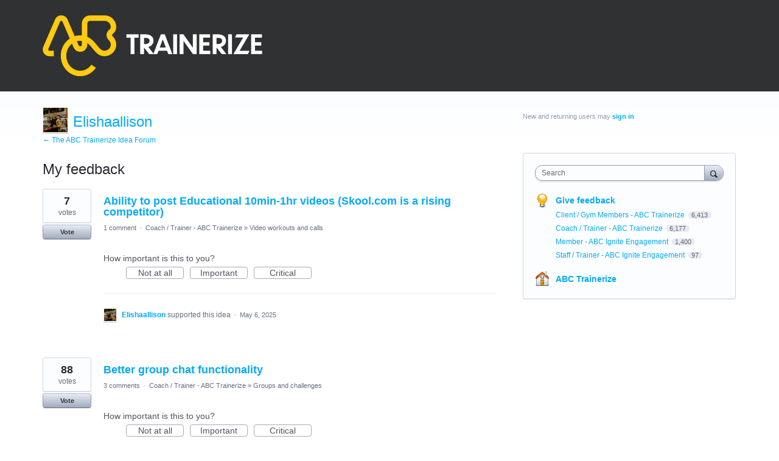

--- FILE ---
content_type: application/javascript; charset=utf-8
request_url: https://by2.uservoice.com/t2/141165/portal/track.js?_=1769042577218&s=0&c=__uvSessionData0
body_size: 0
content:
__uvSessionData0({"uvts":"cb1d2a09-6808-4dff-46b3-ba7d1a2b4405"});